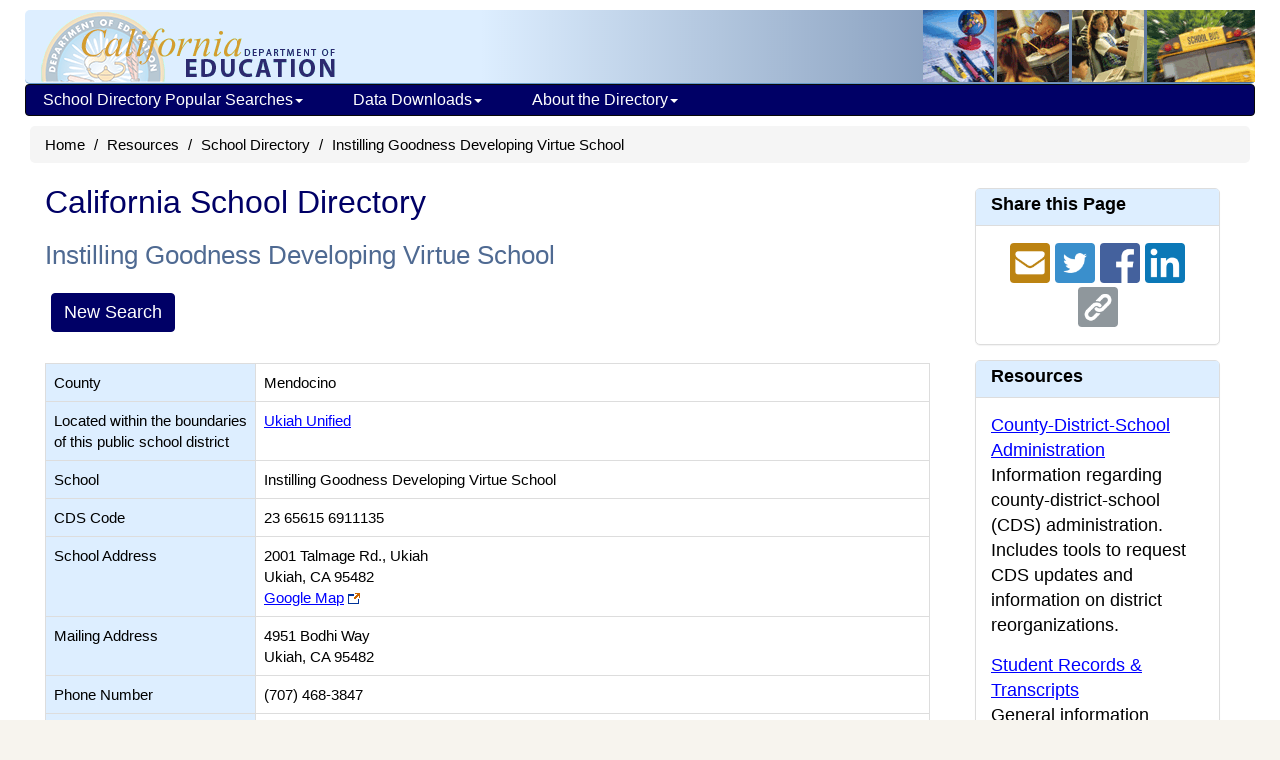

--- FILE ---
content_type: text/plain; charset=UTF-8
request_url: https://www.cde.ca.gov/c99a4269-161c-4242-a3f0-28d44fa6ce24?
body_size: 198
content:
{"ssresp":"0","jsrecvd":"true","__uzmaj":"8d3c41b7-c873-4848-ac9f-8b0aede3e202","__uzmbj":"1768595950","__uzmcj":"849611067848","__uzmdj":"1768595950","jsbd2":"400c967b-cudx-ee1a-718b-136146401d6b"}

--- FILE ---
content_type: text/plain; charset=UTF-8
request_url: https://www.cde.ca.gov/c99a4269-161c-4242-a3f0-28d44fa6ce24?
body_size: 467
content:
{"ssresp":"0","jsrecvd":"true","__uzmaj":"727b423b-2ba3-4b48-b810-f05820fe1d39","__uzmbj":"1768595950","__uzmcj":"610321095517","__uzmdj":"1768595950","__uzmlj":"xGp1gYlh7IRG2WjonYLST3IVv4EIvKafMdApPxIqaAg=","__uzmfj":"7f9000727b423b-2ba3-4b48-b810-f05820fe1d391-17685959506210-002c48a9baf252161f410","uzmxj":"7f9000cb6ca27d-ab56-466d-9d9c-cc561d5fb25b1-17685959506210-899424020432be2810","dync":"uzmx","jsbd2":"68398a58-cudx-ee1a-6749-7cb8515a449f","mc":{},"mct":""}